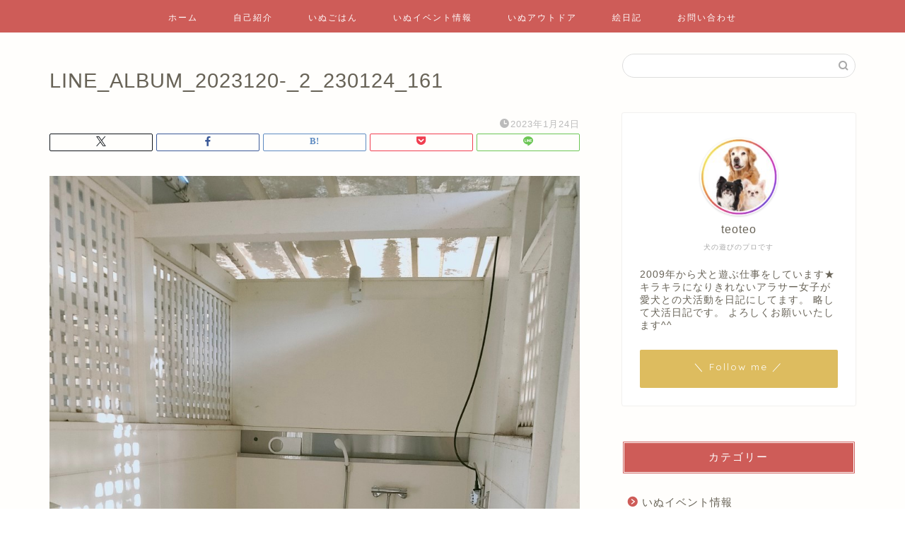

--- FILE ---
content_type: text/html; charset=utf-8
request_url: https://www.google.com/recaptcha/api2/aframe
body_size: 264
content:
<!DOCTYPE HTML><html><head><meta http-equiv="content-type" content="text/html; charset=UTF-8"></head><body><script nonce="7xsy4UsU3pxWtdfau-hpow">/** Anti-fraud and anti-abuse applications only. See google.com/recaptcha */ try{var clients={'sodar':'https://pagead2.googlesyndication.com/pagead/sodar?'};window.addEventListener("message",function(a){try{if(a.source===window.parent){var b=JSON.parse(a.data);var c=clients[b['id']];if(c){var d=document.createElement('img');d.src=c+b['params']+'&rc='+(localStorage.getItem("rc::a")?sessionStorage.getItem("rc::b"):"");window.document.body.appendChild(d);sessionStorage.setItem("rc::e",parseInt(sessionStorage.getItem("rc::e")||0)+1);localStorage.setItem("rc::h",'1769399831243');}}}catch(b){}});window.parent.postMessage("_grecaptcha_ready", "*");}catch(b){}</script></body></html>